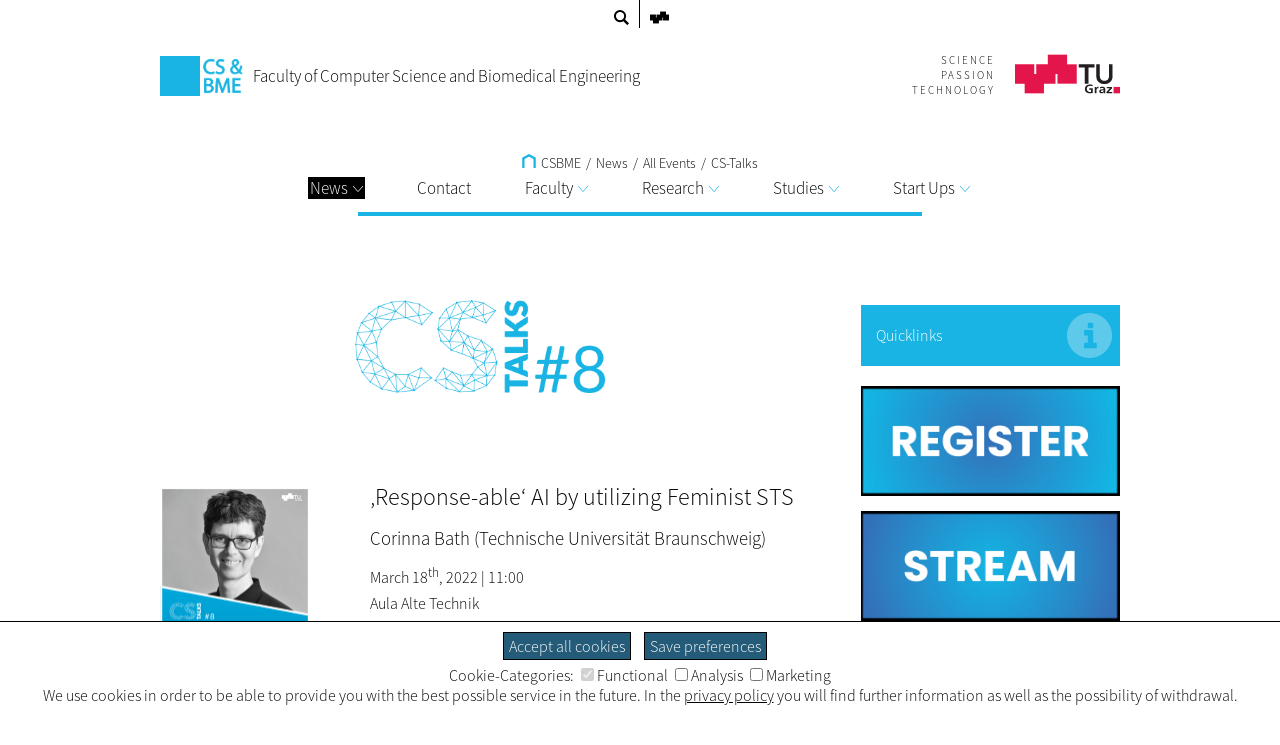

--- FILE ---
content_type: text/html; charset=utf-8
request_url: https://www.tugraz.at/fakultaeten/csbme/news/events/cs-talks/cs-talks-8-corinna-bath
body_size: 11175
content:
<!DOCTYPE html>
<html lang="en">
<head>

<meta charset="utf-8">
<!-- 
	This website is powered by TYPO3 - inspiring people to share!
	TYPO3 is a free open source Content Management Framework initially created by Kasper Skaarhoj and licensed under GNU/GPL.
	TYPO3 is copyright 1998-2026 of Kasper Skaarhoj. Extensions are copyright of their respective owners.
	Information and contribution at https://typo3.org/
-->


<link rel="shortcut icon" href="/typo3conf/ext/tugraztemplateexternal/Resources/Public/Icons/favicon.ico" type="image/vnd.microsoft.icon">

<meta name="generator" content="TYPO3 CMS" />
<meta name="description" content="This is the page 'CS Talks #8 | Corinna Bath' of the website 'Faculty of Computer Science and Biomedical Engineering'." />
<meta name="twitter:card" content="summary" />


<link rel="stylesheet" type="text/css" href="/typo3conf/ext/tugraztemplateexternal/Resources/Public/Css/External/tug_research.css?1733320636" media="all">
<link rel="stylesheet" type="text/css" href="/typo3conf/ext/tugraz/Resources/Public/Css/cookie_consent.css?1693213460" media="all">
<link rel="stylesheet" type="text/css" href="/typo3conf/ext/tugraztemplateexternal/Resources/Public/Css/ext.css?1759323502" media="all">
<link rel="stylesheet" type="text/css" href="/typo3conf/ext/tugraztemplateexternal/Resources/Public/Css/External/default.css?1724921467" media="all">
<link rel="stylesheet" type="text/css" href="/typo3conf/ext/tugraztemplateexternal/Resources/Public/Css/form.css?1768471502" media="all">
<link rel="stylesheet" type="text/css" href="/typo3conf/ext/tugraztemplateexternal/Resources/Public/Css/Font/ssp-light.css?1693213432" media="all">
<link rel="stylesheet" type="text/css" href="/typo3conf/ext/tugraztemplateexternal/Resources/Public/Css/Font/ssp-extralight.css?1693213432" media="all">
<link rel="stylesheet" type="text/css" href="/typo3conf/ext/tugraztemplateexternal/Resources/Public/Css/Font/ssp-semibold.css?1693213432" media="all">
<link rel="stylesheet" type="text/css" href="/typo3conf/ext/tugraztemplateexternal/Resources/Public/Css/print.css?1710159911" media="print" title="Print CSS">
<link rel="stylesheet" type="text/css" href="/typo3conf/ext/tugraz/Resources/Public/Css/baguetteBox.css?1693213460" media="all">
<link rel="stylesheet" type="text/css" href="/typo3conf/ext/tugraz/Resources/Public/Css/form.css?1693213460" media="all">
<link rel="stylesheet" type="text/css" href="/typo3conf/ext/tugraz/Resources/Public/Css/darksiteOverlay.css?1720086073" media="all">
<link rel="stylesheet" type="text/css" href="/typo3conf/ext/tugraztemplateexternal/Resources/Public/Css/ext-resp.css?1696857271" media="all">
<link rel="stylesheet" type="text/css" href="/typo3conf/ext/tu_news/Resources/Public/News/Css/style.css?1734532752" media="all">
<link rel="stylesheet" type="text/css" href="/typo3conf/ext/tu_event/Resources/Public/Css/CalLegacy.css?1713433509" media="all">
<link rel="stylesheet" type="text/css" href="/typo3conf/ext/tugraz_faq/Resources/Public/Css/style.css?1759753057" media="all">






<meta http-equiv="X-UA-Compatible" content="IE=edge"><meta name="viewport" content="width=device-width, initial-scale=1.0"><meta name="theme-color" content="#19b4e3"><title>CSBME - CS Talks #8 | Corinna Bath</title><style>:root {--sitecolor: #19b4e3; --textcolor: #FFFFFF; --tug-site-opacity: 0.3;}</style><script>var additionalTrackerId = 114</script>
<link rel="canonical" href="https://www.tugraz.at/fakultaeten/csbme/news/events/cs-talks/cs-talks-8-corinna-bath"/>

<!-- This site is optimized with the Yoast SEO for TYPO3 plugin - https://yoast.com/typo3-extensions-seo/ -->
<script type="application/ld+json">[{"@context":"https:\/\/www.schema.org","@type":"BreadcrumbList","itemListElement":[{"@type":"ListItem","position":1,"item":{"@id":"https:\/\/www.tugraz.at\/","name":"TU Graz"}},{"@type":"ListItem","position":2,"item":{"@id":"https:\/\/www.tugraz.at\/fakultaeten","name":"Fakult\u00e4ten"}},{"@type":"ListItem","position":3,"item":{"@id":"https:\/\/www.tugraz.at\/fakultaeten\/csbme","name":"CSBME"}},{"@type":"ListItem","position":4,"item":{"@id":"https:\/\/www.tugraz.at\/fakultaeten\/csbme\/news","name":"News"}},{"@type":"ListItem","position":5,"item":{"@id":"https:\/\/www.tugraz.at\/fakultaeten\/csbme\/news\/events","name":"All Events"}},{"@type":"ListItem","position":6,"item":{"@id":"https:\/\/www.tugraz.at\/fakultaeten\/csbme\/news\/events\/cs-talks","name":"CS-Talks"}},{"@type":"ListItem","position":7,"item":{"@id":"https:\/\/www.tugraz.at\/fakultaeten\/csbme\/news\/events\/cs-talks\/cs-talks-8-corinna-bath","name":"CS Talks #8 | Corinna Bath"}}]}]</script>
</head>
<body>


<div id="ext-all">
<div id="ext-topmenu">
    <div id="ext-topmenu-left">
    <span class="ext-topmenu-search-image"><a href="https://www.tugraz.at/suche/?tx_tu4usearch_tu4usearch[site]=www.tugraz.at/fakultaeten/csbme&tx_tu4usearch_tu4usearch[siteName]=CSBME&tx_tu4usearch_tu4usearch[filter]=siteSearch"><svg class="ext-topmenu-search-icon" xmlns:rdf="http://www.w3.org/1999/02/22-rdf-syntax-ns#" xmlns="http://www.w3.org/2000/svg" xmlns:cc="http://creativecommons.org/ns#" xmlns:dc="http://purl.org/dc/elements/1.1/" xml:space="preserve" height="23.5" width="23.5" version="1.1" y="0px" x="0px" viewBox="0 0 23.494875 23.495001"><g transform="translate(-12.3 -12.2)"><g><path d="m35.6 32.8-5.88-5.88c0.956-1.48 1.52-3.24 1.52-5.13 0-5.24-4.26-9.49-9.5-9.49s-9.49 4.26-9.49 9.49c0 5.24 4.26 9.5 9.49 9.5 1.89 0 3.65-0.562 5.13-1.52l5.88 5.88c0.195 0.196 0.518 0.196 0.712 0l2.13-2.13c0.196-0.195 0.196-0.515-0.001-0.711zm-20.3-11.1c0-3.57 2.91-6.48 6.48-6.48s6.48 2.91 6.48 6.48-2.9 6.48-6.48 6.48c-3.57 0.001-6.48-2.91-6.48-6.48z"/></g></g></svg></a></span>
    </div>
    <div id="ext-topmenu-right">
        <span id="ext-topmenu-templogo"><a href="https://www.tugraz.at" target="_blank"><svg id="ext-topmenu-tulogosolo-icon" xmlns:dc="http://purl.org/dc/elements/1.1/" xmlns:cc="http://creativecommons.org/ns#" xmlns:rdf="http://www.w3.org/1999/02/22-rdf-syntax-ns#" xmlns:svg="http://www.w3.org/2000/svg" xmlns="http://www.w3.org/2000/svg" id="svg4174" version="1.1" xml:space="preserve" width="82.981377" height="51.865749" viewBox="0 0 82.981379 51.865749"><metadata id="metadata4180"><rdf:RDF><cc:Work rdf:about=""><dc:format>image/svg+xml</dc:format><dc:type rdf:resource="http://purl.org/dc/dcmitype/StillImage"/><dc:title/></cc:Work></rdf:RDF></metadata><defs id="defs4178"/><g id="g4182" transform="matrix(1.25,0,0,-1.25,0,51.86575)"><g id="g4184" transform="scale(0.1,0.1)"><path d="m 0,103.73 207.449,0 0,207.465 L 0,311.195 0,103.73 Z" style="fill:#ed1952;fill-opacity:1;fill-rule:nonzero;stroke:none" id="path4186"/><path d="m 228.191,103.73 207.461,0 0,207.465 -207.461,0 0,-207.465 z" style="fill:#ed1952;fill-opacity:1;fill-rule:nonzero;stroke:none" id="path4188"/><path d="m 456.406,103.73 207.445,0 0,207.465 -207.445,0 0,-207.465 z" style="fill:#ed1952;fill-opacity:1;fill-rule:nonzero;stroke:none" id="path4190"/><path d="m 103.719,0 207.473,0 0,207.465 -207.473,0 0,-207.465 z" style="fill:#ed1952;fill-opacity:1;fill-rule:nonzero;stroke:none" id="path4192"/><path d="m 352.676,207.465 207.441,0 0,207.461 -207.441,0 0,-207.461 z" style="fill:#ed1952;fill-opacity:1;fill-rule:nonzero;stroke:none" id="path4194"/></g></g></svg></a></span>
    </div>
</div>

<div id="ext-header">
    <div id="ext-header-title">
        <a href="/fakultaeten/csbme/home"><div id="ext-header-title-logo"><img src="/typo3conf/ext/tugraztemplateexternal/Resources/Public/Images/Logos/csbme.png" width="83px"   alt="Logo: Faculty of Computer Science and Biomedical Engineering"  ></div><div id="ext-header-title-text">Faculty of Computer Science and Biomedical Engineering</div></a>
    </div>
    <div id="ext-header-blank"></div>
    <div id="ext-header-logo-right-two">
        
    </div>
    <div id="ext-header-logo-right-three">
        
    </div>
    <div id="ext-header-logo-right">
        <a href="https://www.tugraz.at"><div class="ext-all-svg-back"><div id="ext-header-tulogo-claim"><div class="ext-header-tulogo-claim-single">SCIENCE</div><div class="ext-header-tulogo-claim-single">PASSION</div><div class="ext-header-tulogo-claim-single">TECHNOLOGY</div></div><div id="ext-header-tulogo-imgwrap"><svg role="img" aria-label="TUGraz Logo" id="ext-header-tulogo-img" xmlns:rdf="http://www.w3.org/1999/02/22-rdf-syntax-ns#" xmlns="http://www.w3.org/2000/svg" xmlns:cc="http://creativecommons.org/ns#" xmlns:dc="http://purl.org/dc/elements/1.1/" xml:space="preserve" height="51.862" width="141.1" version="1.1" viewBox="0 0 141.10001 51.862499"><title>TUGraz Logo</title><desc>Logo of the TUGraz</desc><g transform="matrix(1.25 0 0 -1.25 0 51.862)"><g transform="scale(.1)"><path style="fill:#e4154b" d="m0 103.73h207.45v207.46l-207.45 0.01v-207.47z"/><path style="fill:#e4154b" d="m228.19 103.73h207.46v207.46h-207.46v-207.46z"/><path style="fill:#e4154b" d="m456.41 103.73h207.44v207.46h-207.44v-207.46z"/><path style="fill:#e4154b" d="m103.72 0h207.47v207.46h-207.47v-207.46z"/><path style="fill:#e4154b" d="m352.68 207.46h207.44v207.46h-207.44v-207.46z"/><path style="fill:#231f20" d="m751.04 277.91h-66.426v33.195h171.19v-33.195h-66.407v-173.73h-38.359v173.73"/><path style="fill:#231f20" d="m1048.3 180.22c0-12.461-2.25-23.711-6.72-33.75-4.5-10.039-10.61-18.555-18.36-25.567-7.76-7.031-16.9-12.421-27.503-16.21-10.605-3.809-22.109-5.7036-34.551-5.7036-12.422 0-23.945 1.8946-34.551 5.7036-10.605 3.789-19.824 9.179-27.656 16.21-7.851 7.012-13.984 15.528-18.34 25.567-4.394 10.039-6.582 21.289-6.582 33.75v130.89h38.379v-129.59c0-5.039 0.801-10.351 2.442-15.898 1.64-5.547 4.336-10.664 8.125-15.332s8.789-8.516 15.039-11.523c6.211-3.008 13.926-4.512 23.144-4.512 9.199 0 16.914 1.504 23.145 4.512 6.23 3.007 11.25 6.855 15.039 11.523 3.77 4.668 6.48 9.785 8.12 15.332 1.63 5.547 2.45 10.859 2.45 15.898v129.59h38.38v-130.89"/><path style="fill:#231f20" d="m832.56 75.664c-7.597 3.2812-17.46 4.8632-25.332 4.8632-22.929 0-35.605-14.434-35.605-33.184 0-18.613 12.383-32.637 33.34-32.637 5.351 0 9.59 0.5274 12.969 1.3086v23.867h-20.84v14.414h39.687v-49.297c-10.41-2.6172-21.25-4.707-31.816-4.707-31.797 0-53.906 14.805-53.906 45.742 0 31.348 20.566 48.906 53.906 48.906 11.406 0 20.41-1.4453 28.867-3.8086l-1.27-15.469"/><path style="fill:#231f20" d="m856.2 69.375h16.758v-15.332h0.293c0.84 6.289 8.574 16.914 19.824 16.914 1.836 0 3.828 0 5.782-0.5273v-17.715c-1.68 0.918-5.059 1.4454-8.457 1.4454-15.333 0-15.333-17.832-15.333-27.52v-24.785h-18.867v67.52"/><path style="fill:#231f20" d="m913.75 65.84c7.324 3.1446 17.187 5.1172 25.215 5.1172 22.09 0 31.23-8.5351 31.23-28.457v-8.6523c0-6.8165 0.156-11.934 0.293-16.914 0.137-5.1172 0.41-9.8242 0.84-15.078h-16.602c-0.703 3.5352-0.703 8.0078-0.839 10.098h-0.293c-4.36-7.4618-13.81-11.661-22.38-11.661-12.793 0-25.332 7.207-25.332 20.059 0 10.078 5.195 15.976 12.383 19.258 7.187 3.2812 16.464 3.9453 24.355 3.9453h10.41c0 10.879-5.195 14.551-16.328 14.551-8.008 0-16.035-2.8907-22.363-7.3438l-0.586 15.078zm22.11-52.715c5.782 0 10.274 2.3633 13.223 6.0352 3.105 3.8086 3.945 8.6523 3.945 13.906h-8.164c-8.437 0-20.957-1.3086-20.957-11.68 0-5.7617 5.195-8.2617 11.953-8.2617"/><path style="fill:#231f20" d="m985.69 69.375h57.422v-14.414l-36.04-39.473h37.31v-13.633h-60.235v14.297l36.715 39.59h-35.172v13.633"/><path style="fill:#e4154b" d="m1059.6 0h69.102v69.121h-69.102v-69.121z"/></g></g></svg></div></div></a>
    </div>
</div>


        <div id="ext-menu">
            <div id="ext-menu-breadcrumb">
                <a href="/fakultaeten/csbme/home"><svg shape-rendering="geometricPrecision" class="ext-menu-breadcrumb-home-icon" xmlns:rdf="http://www.w3.org/1999/02/22-rdf-syntax-ns#" xmlns="http://www.w3.org/2000/svg" xmlns:cc="http://creativecommons.org/ns#" xmlns:dc="http://purl.org/dc/elements/1.1/" version="1.1" xml:space="preserve" height="36.997" width="35.969" enable-background="new 0 0 595.28 841.89" y="0px" x="0px" viewBox="0 0 35.969 36.997451"><polyline style="stroke:#000;stroke-linecap:square;stroke-width:6;fill:none" points="282.72 437.28 282.72 414.77 297.71 406.69 312.69 414.77 312.69 437.28" transform="translate(-279.72 -403.28)"/></svg>&#32CSBME</a><span class="ext-menu-breadcrumb-spacer">/</span>News<span class="ext-menu-breadcrumb-spacer">/</span><a href="/fakultaeten/csbme/news/events">All Events</a><span class="ext-menu-breadcrumb-spacer">/</span><a href="/fakultaeten/csbme/news/events/cs-talks">CS-Talks</a>
            </div>
            <div id="ext-menu-dropdown">
                <div class="ext-menu-dropdown-responsive-opener"><svg shape-rendering="optimizeQuality" id="int-menu-q-drawer-icon" xmlns:rdf="http://www.w3.org/1999/02/22-rdf-syntax-ns#" xmlns="http://www.w3.org/2000/svg" xmlns:cc="http://creativecommons.org/ns#" xmlns:dc="http://purl.org/dc/elements/1.1/" height="20" shape-rendering="crispEdges" width="24.103" version="1.1" viewBox="0 0 24.103479 20">
<g transform="translate(0 -1032.4)">
<path style="stroke:#000;stroke-linecap:round;stroke-width:2;fill:none" d="m2.0142 1034.4h20.972"/>
<path style="stroke:#000;stroke-linecap:round;stroke-width:2;fill:none" d="m2.0142 1042.4h20.972"/>
<path style="stroke:#000;stroke-linecap:round;stroke-width:2;fill:none" d="m2.0142 1050.4h20.972"/>
</g>
</svg>Menü</div>
                <div id="ext-menu-dropdown-items" class="ext-menu-dropdown-items"><div class="ext-menu-dropdown-lw"><div class="ext-menu-dropdown-l1 ext-menu-act"><a href="/fakultaeten/csbme/news">News<svg class="ext-menu-dropdown-arrow-icon" xmlns:rdf="http://www.w3.org/1999/02/22-rdf-syntax-ns#" xmlns="http://www.w3.org/2000/svg" xmlns:cc="http://creativecommons.org/ns#" xmlns:dc="http://purl.org/dc/elements/1.1/" shape-rendering="optimizeQuality" class="int-menu-q-open-icon" height="5.2753mm" width="8.7548mm" version="1.1" viewBox="0 0 31.02118 18.692033">
<g style="stroke-width:2.25" transform="translate(-164.49 -416.85)">
<path style="stroke-linejoin:round;stroke:#aaaaaa;stroke-linecap:round;stroke-width:2.5;fill:none" d="m165.63 417.99 14.375 16.43 14.375-16.43"/>
</g>
</svg></a></div><div class="ext-menu-dropdown-l2"><div class="ext-menu-dropdown-l2-item"><a href="/fakultaeten/csbme/news/events">All Events</a><div class="ext-menu-dropdown-l3"><div class="ext-menu-dropdown-l3-item"><a href="/fakultaeten/csbme/news/events/bmetalks">BME-Talks</a></div><div class="ext-menu-dropdown-l3-item-rightmost"><a href="/fakultaeten/csbme/news/events/tag-der-offenen-tuer">Tag der offenen Tür</a></div><br><div class="ext-menu-dropdown-l3-item"><a href="/fakultaeten/csbme/news/events/faculty-day">Faculty Day</a></div><div class="ext-menu-dropdown-l3-item-rightmost"><a href="/fakultaeten/csbme/news/events/cs-talks">CS-Talks</a></div><br><div class="ext-menu-dropdown-l3-item"><a href="/fakultaeten/csbme/news/events/habiltalks">HabilTalks</a></div><div class="ext-menu-dropdown-l3-item-rightmost"><a href="/fakultaeten/csbme/news/events/academic-ceremonies">Academic Ceremonies</a></div><br></div></div><div class="ext-menu-dropdown-l2-item"><a href="/fakultaeten/csbme/news/faculty-news">Faculty News</a><div class="ext-menu-dropdown-l3"><div class="ext-menu-dropdown-l3-item"><a href="/fakultaeten/csbme/news/faculty-news/newsletter">Newsletter</a></div></div></div><div class="ext-menu-dropdown-l2-item"><a href="/fakultaeten/csbme/news/doctoral-examinations">Doctoral Examinations</a></div><div class="ext-menu-dropdown-l2-item-last"><a href="/fakultaeten/csbme/news/jobs-grants-calls">Jobs, Grants, Calls</a><div class="ext-menu-dropdown-l3"><div class="ext-menu-dropdown-l3-item"><a href="/fakultaeten/csbme/news/jobs-grants-calls/university-professor-of-bioinformatics">University Professor of Bioinformatics</a></div><div class="ext-menu-dropdown-l3-item-rightmost"><a href="/fakultaeten/csbme/news/jobs-grants-calls/professor-in-sts-in-cs">University Professor of Science, Technology and Society in Computer Science (m/f/d)</a></div><br></div></div><div class="ext-menu-dropdown-close"><div class="ext-all-svg-back"><svg class="ext-menu-dropdown-close-icon" xmlns:dc="http://purl.org/dc/elements/1.1/" xmlns:cc="http://creativecommons.org/ns#" xmlns:rdf="http://www.w3.org/1999/02/22-rdf-syntax-ns#" xmlns:svg="http://www.w3.org/2000/svg" xmlns="http://www.w3.org/2000/svg" xmlns:xlink="http://www.w3.org/1999/xlink" xml:space="preserve" enable-background="new 0 0 595.28 841.89" viewBox="0 0 30.49922 30.499221" height="30.499222" width="30.499222" y="0px" x="0px" id="Ebene_1" version="1.1"><metadata id="metadata4315"><rdf:RDF><cc:Work rdf:about=""><dc:format>image/svg+xml</dc:format><dc:type rdf:resource="http://purl.org/dc/dcmitype/StillImage"/><dc:title/></cc:Work></rdf:RDF></metadata><defs id="defs4313"/><g style="stroke:#000000;stroke-opacity:1" transform="translate(-283,-406.5)" id="g4299"><defs id="defs4301"><rect height="30.5" width="30.5" y="406.5" x="283" id="SVGID_1_"/></defs><clipPath id="SVGID_2_"><use height="100%" width="100%" y="0" x="0" style="overflow:visible" id="use4305" overflow="visible" xlink:href="#SVGID_1_"/></clipPath><line style="fill:none;stroke:#000000;stroke-width:2.0539999;stroke-opacity:1" id="line4307" y2="407.21899" x2="312.77301" y1="436.26599" x1="283.72699" clip-path="url(#SVGID_2_)"/><line style="fill:none;stroke:#000000;stroke-width:2.0539999;stroke-opacity:1" id="line4309" y2="407.22699" x2="283.71899" y1="436.27301" x1="312.76599" clip-path="url(#SVGID_2_)"/></g></svg></div></div></div></div><div class="ext-menu-dropdown-spacer"></div><div class="ext-menu-dropdown-lw"><div class="ext-menu-dropdown-l1"><a href="/fakultaeten/csbme/contact">Contact</a></div></div><div class="ext-menu-dropdown-spacer"></div><div class="ext-menu-dropdown-lw"><div class="ext-menu-dropdown-l1"><a href="/fakultaeten/csbme/faculty">Faculty<svg class="ext-menu-dropdown-arrow-icon" xmlns:rdf="http://www.w3.org/1999/02/22-rdf-syntax-ns#" xmlns="http://www.w3.org/2000/svg" xmlns:cc="http://creativecommons.org/ns#" xmlns:dc="http://purl.org/dc/elements/1.1/" shape-rendering="optimizeQuality" class="int-menu-q-open-icon" height="5.2753mm" width="8.7548mm" version="1.1" viewBox="0 0 31.02118 18.692033">
<g style="stroke-width:2.25" transform="translate(-164.49 -416.85)">
<path style="stroke-linejoin:round;stroke:#aaaaaa;stroke-linecap:round;stroke-width:2.5;fill:none" d="m165.63 417.99 14.375 16.43 14.375-16.43"/>
</g>
</svg></a></div><div class="ext-menu-dropdown-l2"><div class="ext-menu-dropdown-l2-item"><a href="/fakultaeten/csbme/faculty/about-csbme">About CSBME</a></div><div class="ext-menu-dropdown-l2-item"><a href="/fakultaeten/faculty-of-computer-science-and-biomedical-engineering/faculty/institutes">Institutes</a></div><div class="ext-menu-dropdown-l2-item"><a href="/fakultaeten/faculty-of-computer-science-and-biomedical-engineering/faculty/team/deans">Team</a><div class="ext-menu-dropdown-l3"><div class="ext-menu-dropdown-l3-item"><a href="/fakultaeten/faculty-of-computer-science-and-biomedical-engineering/faculty/team/deans">Deans</a></div><div class="ext-menu-dropdown-l3-item-rightmost"><a href="/fakultaeten/faculty-of-computer-science-and-biomedical-engineering/faculty/team/deans-office">Dean's Office</a></div><br><div class="ext-menu-dropdown-l3-item"><a href="/fakultaeten/faculty-of-computer-science-and-biomedical-engineering/faculty/team/faculty">Faculty</a></div></div></div><div class="ext-menu-dropdown-l2-item-last"><a href="/fakultaeten/faculty-of-computer-science-and-biomedical-engineering/faculty/cooperating-partners">Cooperating Partners</a></div><div class="ext-menu-dropdown-close"><div class="ext-all-svg-back"><svg class="ext-menu-dropdown-close-icon" xmlns:dc="http://purl.org/dc/elements/1.1/" xmlns:cc="http://creativecommons.org/ns#" xmlns:rdf="http://www.w3.org/1999/02/22-rdf-syntax-ns#" xmlns:svg="http://www.w3.org/2000/svg" xmlns="http://www.w3.org/2000/svg" xmlns:xlink="http://www.w3.org/1999/xlink" xml:space="preserve" enable-background="new 0 0 595.28 841.89" viewBox="0 0 30.49922 30.499221" height="30.499222" width="30.499222" y="0px" x="0px" id="Ebene_1" version="1.1"><metadata id="metadata4315"><rdf:RDF><cc:Work rdf:about=""><dc:format>image/svg+xml</dc:format><dc:type rdf:resource="http://purl.org/dc/dcmitype/StillImage"/><dc:title/></cc:Work></rdf:RDF></metadata><defs id="defs4313"/><g style="stroke:#000000;stroke-opacity:1" transform="translate(-283,-406.5)" id="g4299"><defs id="defs4301"><rect height="30.5" width="30.5" y="406.5" x="283" id="SVGID_1_"/></defs><clipPath id="SVGID_2_"><use height="100%" width="100%" y="0" x="0" style="overflow:visible" id="use4305" overflow="visible" xlink:href="#SVGID_1_"/></clipPath><line style="fill:none;stroke:#000000;stroke-width:2.0539999;stroke-opacity:1" id="line4307" y2="407.21899" x2="312.77301" y1="436.26599" x1="283.72699" clip-path="url(#SVGID_2_)"/><line style="fill:none;stroke:#000000;stroke-width:2.0539999;stroke-opacity:1" id="line4309" y2="407.22699" x2="283.71899" y1="436.27301" x1="312.76599" clip-path="url(#SVGID_2_)"/></g></svg></div></div></div></div><div class="ext-menu-dropdown-spacer"></div><div class="ext-menu-dropdown-lw"><div class="ext-menu-dropdown-l1"><a href="/fakultaeten/csbme/research">Research<svg class="ext-menu-dropdown-arrow-icon" xmlns:rdf="http://www.w3.org/1999/02/22-rdf-syntax-ns#" xmlns="http://www.w3.org/2000/svg" xmlns:cc="http://creativecommons.org/ns#" xmlns:dc="http://purl.org/dc/elements/1.1/" shape-rendering="optimizeQuality" class="int-menu-q-open-icon" height="5.2753mm" width="8.7548mm" version="1.1" viewBox="0 0 31.02118 18.692033">
<g style="stroke-width:2.25" transform="translate(-164.49 -416.85)">
<path style="stroke-linejoin:round;stroke:#aaaaaa;stroke-linecap:round;stroke-width:2.5;fill:none" d="m165.63 417.99 14.375 16.43 14.375-16.43"/>
</g>
</svg></a></div><div class="ext-menu-dropdown-l2"><div class="ext-menu-dropdown-l2-item"><a href="/fakultaeten/faculty-of-computer-science-and-biomedical-engineering/research/research-areas">Research Areas</a><div class="ext-menu-dropdown-l3"><div class="ext-menu-dropdown-l3-item"><a href="/fakultaeten/csbme/research/research-areas/artificial-intelligence">Artificial Intelligence</a></div><div class="ext-menu-dropdown-l3-item-rightmost"><a href="/fakultaeten/faculty-of-computer-science-and-biomedical-engineering/research/research-areas/biomedical-engineering">Biomedical Engineering</a></div><br><div class="ext-menu-dropdown-l3-item"><a href="/fakultaeten/csbme/research/research-areas/security-and-safety">Security and Safety</a></div><div class="ext-menu-dropdown-l3-item-rightmost"><a href="/fakultaeten/faculty-of-computer-science-and-biomedical-engineering/research/research-areas/visual-computing">Visual Computing</a></div><br></div></div><div class="ext-menu-dropdown-l2-item-last"><a href="/fakultaeten/csbme/research/fields-of-expertise">Fields of Expertise</a></div><div class="ext-menu-dropdown-close"><div class="ext-all-svg-back"><svg class="ext-menu-dropdown-close-icon" xmlns:dc="http://purl.org/dc/elements/1.1/" xmlns:cc="http://creativecommons.org/ns#" xmlns:rdf="http://www.w3.org/1999/02/22-rdf-syntax-ns#" xmlns:svg="http://www.w3.org/2000/svg" xmlns="http://www.w3.org/2000/svg" xmlns:xlink="http://www.w3.org/1999/xlink" xml:space="preserve" enable-background="new 0 0 595.28 841.89" viewBox="0 0 30.49922 30.499221" height="30.499222" width="30.499222" y="0px" x="0px" id="Ebene_1" version="1.1"><metadata id="metadata4315"><rdf:RDF><cc:Work rdf:about=""><dc:format>image/svg+xml</dc:format><dc:type rdf:resource="http://purl.org/dc/dcmitype/StillImage"/><dc:title/></cc:Work></rdf:RDF></metadata><defs id="defs4313"/><g style="stroke:#000000;stroke-opacity:1" transform="translate(-283,-406.5)" id="g4299"><defs id="defs4301"><rect height="30.5" width="30.5" y="406.5" x="283" id="SVGID_1_"/></defs><clipPath id="SVGID_2_"><use height="100%" width="100%" y="0" x="0" style="overflow:visible" id="use4305" overflow="visible" xlink:href="#SVGID_1_"/></clipPath><line style="fill:none;stroke:#000000;stroke-width:2.0539999;stroke-opacity:1" id="line4307" y2="407.21899" x2="312.77301" y1="436.26599" x1="283.72699" clip-path="url(#SVGID_2_)"/><line style="fill:none;stroke:#000000;stroke-width:2.0539999;stroke-opacity:1" id="line4309" y2="407.22699" x2="283.71899" y1="436.27301" x1="312.76599" clip-path="url(#SVGID_2_)"/></g></svg></div></div></div></div><div class="ext-menu-dropdown-spacer"></div><div class="ext-menu-dropdown-lw"><div class="ext-menu-dropdown-l1"><a href="/fakultaeten/csbme/studies">Studies<svg class="ext-menu-dropdown-arrow-icon" xmlns:rdf="http://www.w3.org/1999/02/22-rdf-syntax-ns#" xmlns="http://www.w3.org/2000/svg" xmlns:cc="http://creativecommons.org/ns#" xmlns:dc="http://purl.org/dc/elements/1.1/" shape-rendering="optimizeQuality" class="int-menu-q-open-icon" height="5.2753mm" width="8.7548mm" version="1.1" viewBox="0 0 31.02118 18.692033">
<g style="stroke-width:2.25" transform="translate(-164.49 -416.85)">
<path style="stroke-linejoin:round;stroke:#aaaaaa;stroke-linecap:round;stroke-width:2.5;fill:none" d="m165.63 417.99 14.375 16.43 14.375-16.43"/>
</g>
</svg></a></div><div class="ext-menu-dropdown-l2"><div class="ext-menu-dropdown-l2-item"><a href="/fakultaeten/csbme/studies/biomedical-engineering">Biomedical Engineering</a><div class="ext-menu-dropdown-l3"><div class="ext-menu-dropdown-l3-item"><a href="/fakultaeten/csbme/studies/biomedical-engineering/bachelors-programme">Bachelor's Programme</a></div><div class="ext-menu-dropdown-l3-item-rightmost"><a href="/fakultaeten/csbme/studies/biomedical-engineering/masters-programme">Master's Programme</a></div><br><div class="ext-menu-dropdown-l3-item"><a href="/fakultaeten/csbme/studies/biomedical-engineering/doctorate-phd">Doctorate / PhD</a></div><div class="ext-menu-dropdown-l3-item-rightmost"><a href="/fakultaeten/csbme/studies/biomedical-engineering/bme-openlab">BME OpenLab</a></div><br></div></div><div class="ext-menu-dropdown-l2-item"><a href="/fakultaeten/csbme/studies/computer-science">Computer Science (CS, SEM, ICE, CSS, AIE)</a><div class="ext-menu-dropdown-l3"><div class="ext-menu-dropdown-l3-item"><a href="/fakultaeten/csbme/studies/computer-science/bachelors-programmes">Bachelor's Programmes</a></div><div class="ext-menu-dropdown-l3-item-rightmost"><a href="/fakultaeten/csbme/studies/computer-science/masters-programmes">Master's Programmes</a></div><br><div class="ext-menu-dropdown-l3-item"><a href="/fakultaeten/csbme/studies/computer-science/doctorate-phd">Doctorate / PhD</a></div><div class="ext-menu-dropdown-l3-item-rightmost"><a href="/fakultaeten/csbme/studies/computer-science/double-degree-lublijana">Double Degree Lublijana</a></div><br><div class="ext-menu-dropdown-l3-item"><a href="/fakultaeten/csbme/studies/computer-science/extension-programme-aie">Extension Programme AIE</a></div><div class="ext-menu-dropdown-l3-item-rightmost"><a href="https://www.tugraz.at/studium/studienangebot/lehramtsstudium/unterrichtsfach-informatik-und-digitale-bildung" target="_blank">Teacher Education Programme</a></div><br></div></div><div class="ext-menu-dropdown-l2-item"><a href="/fakultaeten/csbme/studies/faq-frequently-asked-questions">FAQ - Frequently Asked Questions</a></div><div class="ext-menu-dropdown-l2-item">Funds & Grants<div class="ext-menu-dropdown-l3"><div class="ext-menu-dropdown-l3-item"><a href="/fakultaeten/csbme/studies/funds-grants/deans-list">Dean's List</a></div></div></div><div class="ext-menu-dropdown-l2-item"><a href="/fakultaeten/csbme/studies/prospective-students-and-children">Prospective students and children</a></div><div class="ext-menu-dropdown-l2-item"><a href="/fakultaeten/csbme/studies/international-students">International</a></div><div class="ext-menu-dropdown-l2-item-last"><a href="/fakultaeten/csbme/studies/code-of-ethics">Code of Ethics</a></div><div class="ext-menu-dropdown-close"><div class="ext-all-svg-back"><svg class="ext-menu-dropdown-close-icon" xmlns:dc="http://purl.org/dc/elements/1.1/" xmlns:cc="http://creativecommons.org/ns#" xmlns:rdf="http://www.w3.org/1999/02/22-rdf-syntax-ns#" xmlns:svg="http://www.w3.org/2000/svg" xmlns="http://www.w3.org/2000/svg" xmlns:xlink="http://www.w3.org/1999/xlink" xml:space="preserve" enable-background="new 0 0 595.28 841.89" viewBox="0 0 30.49922 30.499221" height="30.499222" width="30.499222" y="0px" x="0px" id="Ebene_1" version="1.1"><metadata id="metadata4315"><rdf:RDF><cc:Work rdf:about=""><dc:format>image/svg+xml</dc:format><dc:type rdf:resource="http://purl.org/dc/dcmitype/StillImage"/><dc:title/></cc:Work></rdf:RDF></metadata><defs id="defs4313"/><g style="stroke:#000000;stroke-opacity:1" transform="translate(-283,-406.5)" id="g4299"><defs id="defs4301"><rect height="30.5" width="30.5" y="406.5" x="283" id="SVGID_1_"/></defs><clipPath id="SVGID_2_"><use height="100%" width="100%" y="0" x="0" style="overflow:visible" id="use4305" overflow="visible" xlink:href="#SVGID_1_"/></clipPath><line style="fill:none;stroke:#000000;stroke-width:2.0539999;stroke-opacity:1" id="line4307" y2="407.21899" x2="312.77301" y1="436.26599" x1="283.72699" clip-path="url(#SVGID_2_)"/><line style="fill:none;stroke:#000000;stroke-width:2.0539999;stroke-opacity:1" id="line4309" y2="407.22699" x2="283.71899" y1="436.27301" x1="312.76599" clip-path="url(#SVGID_2_)"/></g></svg></div></div></div></div><div class="ext-menu-dropdown-spacer"></div><div class="ext-menu-dropdown-lw-rightmost"><div class="ext-menu-dropdown-l1"><a href="/fakultaeten/csbme/start-ups">Start Ups<svg class="ext-menu-dropdown-arrow-icon" xmlns:rdf="http://www.w3.org/1999/02/22-rdf-syntax-ns#" xmlns="http://www.w3.org/2000/svg" xmlns:cc="http://creativecommons.org/ns#" xmlns:dc="http://purl.org/dc/elements/1.1/" shape-rendering="optimizeQuality" class="int-menu-q-open-icon" height="5.2753mm" width="8.7548mm" version="1.1" viewBox="0 0 31.02118 18.692033">
<g style="stroke-width:2.25" transform="translate(-164.49 -416.85)">
<path style="stroke-linejoin:round;stroke:#aaaaaa;stroke-linecap:round;stroke-width:2.5;fill:none" d="m165.63 417.99 14.375 16.43 14.375-16.43"/>
</g>
</svg></a></div><div class="ext-menu-dropdown-l2"><div class="ext-menu-dropdown-l2-item"><a href="/fakultaeten/csbme/start-ups/invenium">Invenium</a><div class="ext-menu-dropdown-l3"><div class="ext-menu-dropdown-l3-item">Our Moving Story</div><div class="ext-menu-dropdown-l3-item-rightmost">Methods and USP´s</div><br></div></div><div class="ext-menu-dropdown-l2-item"><a href="/fakultaeten/csbme/start-ups/incubedit">incubedIT</a><div class="ext-menu-dropdown-l3"><div class="ext-menu-dropdown-l3-item">Journey</div><div class="ext-menu-dropdown-l3-item-rightmost">Team</div><br></div></div><div class="ext-menu-dropdown-l2-item"><a href="/fakultaeten/csbme/start-ups/reactive-reality">Reactive Reality</a><div class="ext-menu-dropdown-l3"><div class="ext-menu-dropdown-l3-item">About</div><div class="ext-menu-dropdown-l3-item-rightmost">Stories & Future</div><br></div></div><div class="ext-menu-dropdown-l2-item-last"><a href="https://startupmap.tugraz.at/?client=csbme" target="_blank">Start-up Map</a></div><div class="ext-menu-dropdown-close"><div class="ext-all-svg-back"><svg class="ext-menu-dropdown-close-icon" xmlns:dc="http://purl.org/dc/elements/1.1/" xmlns:cc="http://creativecommons.org/ns#" xmlns:rdf="http://www.w3.org/1999/02/22-rdf-syntax-ns#" xmlns:svg="http://www.w3.org/2000/svg" xmlns="http://www.w3.org/2000/svg" xmlns:xlink="http://www.w3.org/1999/xlink" xml:space="preserve" enable-background="new 0 0 595.28 841.89" viewBox="0 0 30.49922 30.499221" height="30.499222" width="30.499222" y="0px" x="0px" id="Ebene_1" version="1.1"><metadata id="metadata4315"><rdf:RDF><cc:Work rdf:about=""><dc:format>image/svg+xml</dc:format><dc:type rdf:resource="http://purl.org/dc/dcmitype/StillImage"/><dc:title/></cc:Work></rdf:RDF></metadata><defs id="defs4313"/><g style="stroke:#000000;stroke-opacity:1" transform="translate(-283,-406.5)" id="g4299"><defs id="defs4301"><rect height="30.5" width="30.5" y="406.5" x="283" id="SVGID_1_"/></defs><clipPath id="SVGID_2_"><use height="100%" width="100%" y="0" x="0" style="overflow:visible" id="use4305" overflow="visible" xlink:href="#SVGID_1_"/></clipPath><line style="fill:none;stroke:#000000;stroke-width:2.0539999;stroke-opacity:1" id="line4307" y2="407.21899" x2="312.77301" y1="436.26599" x1="283.72699" clip-path="url(#SVGID_2_)"/><line style="fill:none;stroke:#000000;stroke-width:2.0539999;stroke-opacity:1" id="line4309" y2="407.22699" x2="283.71899" y1="436.27301" x1="312.76599" clip-path="url(#SVGID_2_)"/></g></svg></div></div></div></div></div>
                <div id="ext-menu-line">
                </div>
            </div>
        </div>
    

<div id="ext-content">
    <div id="ext-content-full">
        
    </div>
    <div id="ext-content-parts" >
        <div id="ext-content-right-top" class="ext-content-right">
            <div id="ext-content-right-top-bbox">
            
            
            </div>
        </div>

        <div id="ext-content-middle">
            <div id="ext-content-middle-bbox">
                

	

			<div id="c288228" class="csc-default  csc-frame csc-frame-default frame-type-image frame-layout-1">
				
				
					



				
				
					

	



				
				

	<div class="csc-textpic csc-textpic-center csc-textpic-above">
		

	<div class="csc-textpic-imagewrap" data-ce-columns="1" data-ce-images="1">
		
			<div class="csc-textpic-center-outer">
				<div class="csc-textpic-center-inner">
		
		
			<div class="csc-textpic-imagerow  csc-textpic-imagerow-last csc-textpic-imagerow-first">
				
					
						<div class="csc-textpic-imagecolumn  csc-textpic-imagecolumn-last csc-textpic-imagecolumn-first">
							

        
<figure class="image">
	
			
					

		<img srcset="/fileadmin/user_upload/Fakultaeten/INFBIO/Images/CS_Talks/cstalks08.png 1200w, /fileadmin/user_upload/Fakultaeten/INFBIO/Images/CS_Talks/cstalks08.png 960w,/fileadmin/_processed_/4/d/csm_cstalks08_53210b899e.png 640w, /fileadmin/_processed_/4/d/csm_cstalks08_ce358044d5.png 540w" class="image-embed-item" src="/fileadmin/_processed_/4/d/csm_cstalks08_27c1f2d319.png" width="250" height="93" alt="" />
	


				
		
	
</figure>


    


						</div>
					
				
			</div>
		
		
				</div>
			</div>
		
	</div>
	
	
		<div style="clear: both;"></div>
	



	</div>


				
					



				
				
					



				
			</div>

		




	

			<div id="c288216" class="csc-default  csc-frame csc-frame-default frame-type-textpic frame-layout-1">
				
				
					



				
				

	


				

	<div class="csc-textpic csc-textpic-intext-left csc-textpic-intext  csc-nowrap"> <!-- csc-textpic-left  -->
		
			

	<div class="csc-textpic-imagewrap" data-ce-columns="1" data-ce-images="1">
		
		
			<div class="csc-textpic-imagerow  csc-textpic-imagerow-last csc-textpic-imagerow-first">
				
					
						<div class="csc-textpic-imagecolumn  csc-textpic-imagecolumn-last csc-textpic-imagecolumn-first">
							

        
<figure class="image">
	
			
					<a href="/fileadmin/user_upload/Fakultaeten/INFBIO/Images/CS_Talks/08/PosterCSTalks8_screen.png" title="" class="lightbox" rel="lightbox288216">
						

		<img srcset="/fileadmin/_processed_/3/3/csm_PosterCSTalks8_screen_f58419452e.png 1200w, /fileadmin/_processed_/3/3/csm_PosterCSTalks8_screen_0f71b87462.png 960w,/fileadmin/_processed_/3/3/csm_PosterCSTalks8_screen_3deb204b41.png 640w, /fileadmin/_processed_/3/3/csm_PosterCSTalks8_screen_628f452d01.png 540w" class="image-embed-item" src="/fileadmin/_processed_/3/3/csm_PosterCSTalks8_screen_2dd2a7bf7c.png" width="150" height="213" alt="" />
	


					</a>
				
		
	
</figure>


    


						</div>
					
				
			</div>
		
		
	</div>
	
	



		

		
				<div class="csc-textpic-text">
					
						

	



					
					<h2>‚Response-able‘ AI by utilizing Feminist STS</h2>
<h3>Corinna Bath (Technische Universität Braunschweig)</h3>
<p>March 18<sup>th</sup>, 2022 | 11:00<br> Aula Alte Technik<br> Rechbauerstraße 12, 8010 Graz<br> Talk is held in English.</p>
				</div>
			

		
	</div>


				
					



				
				
					



				
			</div>

		




	

			<div id="c288213" class="csc-default  csc-frame csc-frame-default frame-type-textpic frame-layout-1">
				
				
					



				
				

	
		

	



	


				

	<div class="csc-textpic csc-textpic-below-center csc-textpic-below "> <!-- csc-textpic-center  -->
		

		
				<div class="csc-textpic-text">
					
					<p>Attention: Due to current circumstances, there are a severely limited number of seats at the event.<br> Please register in time <a href="https://survey.tugraz.at/index.php/318535?lang=de" target="_blank" class="external-link-new-window" rel="noreferrer">here</a> for CS Talk #8.</p>
<h3><br> Abstract</h3>
<p>Artificial intelligence, together with large amounts of data (Big Data), promises to enable previously unfeasible calculations, predictions and personalization. However, numerous examples of applications in medicine, recruiting or risk assessment indicate that AI systems can reproduce and intensify existing social inequalities and stereotypes, particularly with respect to race, gender or economic conditions. Such systems result in discrimination by AI technology (O’Neil 2016, Noble 2018, Benjamin 2019).<br> In my talk I will discuss case studies that illustrate such undesirable effects and analyze the underlying knowledge politics. I will, moreover, introduce to current approaches that aim to address and mitigate the discriminatory effects. Drawing on feminist science and technology studies (STS) I will critically reflect epistemological assumptions of AI endeavors, including criticism such as the intention of fair algorithms (by the computer science community) or ethic guidelines in companies and the EU. The main aim of my talk though is to unfold a theoretical understanding and practical engagement for a “response-able” (Haraway 2008, Barad 2012) socio-technical reconfiguration of AI.</p>


<h3><br> Bio</h3><div aria-labelledby="#tab2-label" id="tab2" role="tabpanel" tabindex="0"><div><p>Corinna Bath has held the Maria Goeppert-Mayer Professorship for Gender Studies in Engineering at TU Braunschweig and Ostfalia University of Applied Sciences since 2012. She was a visiting professor at the Center for Women's and Gender Studies at the Technische Universität Berlin and worked as a postdoctoral researcher in the DFG Research Training Group "Gender as a Category of Knowledge" at the Humboldt-Universität zu Berlin from 2009 to 2011. In addition, she has been co-editor of the book series "Gender Interferences" at LIT-Verlag since 2013.<br> She worked as a visiting professor at TU Graz from October to the end of December 2016. Her courses included "Everything You Always Wanted to Know about Gender, Nature and Technology.... But Were Afraid to Ask: An Introduction to Gender Studies in STEM" and "Are Algorithms Neutral? Gendering and De-Gendering of Computational Artifacts" were held.</p></div></div>
				</div>
			

		
			

	<div class="csc-textpic-imagewrap" data-ce-columns="1" data-ce-images="1">
		
			<div class="csc-textpic-center-outer">
				<div class="csc-textpic-center-inner">
		
		
			<div class="csc-textpic-imagerow  csc-textpic-imagerow-last csc-textpic-imagerow-first">
				
					
						<div class="csc-textpic-imagecolumn  csc-textpic-imagecolumn-last csc-textpic-imagecolumn-first">
							

        
<figure class="image">
	
			
					

		<img srcset="/fileadmin/user_upload/Fakultaeten/INFBIO/Images/CS_Talks/08/csm_bath_by_lunghammer_97fe540931.jpg 1200w, /fileadmin/user_upload/Fakultaeten/INFBIO/Images/CS_Talks/08/csm_bath_by_lunghammer_97fe540931.jpg 960w,/fileadmin/_processed_/b/7/csm_csm_bath_by_lunghammer_97fe540931_c481dd5689.jpg 640w, /fileadmin/_processed_/b/7/csm_csm_bath_by_lunghammer_97fe540931_7d5fddc342.jpg 540w" class="image-embed-item" src="/fileadmin/_processed_/b/7/csm_csm_bath_by_lunghammer_97fe540931_6011ec2c6f.jpg" width="600" height="300" alt="" />
	


				
		
	
		<figcaption class="image-caption" style="max-width:600px;">
			©Lunghammer, TU Graz
		</figcaption>
	
</figure>


    


						</div>
					
				
			</div>
		
		
				</div>
			</div>
		
	</div>
	
	



		
	</div>


				
					



				
				
					



				
			</div>

		



            </div>
        </div>
        <div id="ext-content-right" class="ext-content-right">
            <div id="ext-content-right-bbox">
            

	

			<div id="c437231" class="csc-default  csc-frame csc-frame-default frame-type-image frame-layout-1">
				
				
					



				
				
					

	
		<div class="csc-header ext-content-right-header">
			
					

	
			<div class="ext-content-right-header-text">
				Quicklinks
			</div>
			<div class="ext-content-right-header-image">
				<svg class="ext-content-right-header-icon" xmlns:dc="http://purl.org/dc/elements/1.1/" xmlns:cc="http://creativecommons.org/ns#" xmlns:rdf="http://www.w3.org/1999/02/22-rdf-syntax-ns#" xmlns:svg="http://www.w3.org/2000/svg" xmlns="http://www.w3.org/2000/svg" id="svg4155" xml:space="preserve" viewBox="0 0 24.5 24.5" height="24.5" width="24.5" y="0px" x="0px" version="1.1"><metadata id="metadata4166"><rdf:RDF><cc:Work rdf:about=""><dc:format>image/svg+xml</dc:format><dc:type rdf:resource="http://purl.org/dc/dcmitype/StillImage"/><dc:title/></cc:Work></rdf:RDF></metadata><defs id="defs4164"/><g transform="translate(-11.75,-11.75)" style="opacity:1;fill-opacity:1;fill:#ffffff" id="glyphicons"><g style="fill-opacity:1;fill:#ffffff" id="circle-info"><path style="fill-opacity:1;fill:#ffffff" id="path4159" d="m 24,11.75 c -6.765,0 -12.25,5.484 -12.25,12.25 0,6.766 5.485,12.25 12.25,12.25 6.765,0 12.25,-5.484 12.25,-12.25 C 36.25,17.234 30.765,11.75 24,11.75 Z M 23,17.5 C 23,17.225 23.225,17 23.5,17 l 2,0 c 0.275,0 0.5,0.225 0.5,0.5 l 0,2 c 0,0.275 -0.225,0.5 -0.5,0.5 l -2,0 C 23.225,20 23,19.775 23,19.5 l 0,-2 z m 5,13 c 0,0.275 -0.225,0.5 -0.5,0.5 l -6,0 C 21.225,31 21,30.775 21,30.5 l 0,-2 C 21,28.225 21.225,28 21.5,28 l 1.5,0 0,-4 -1.5,0 C 21.225,24 21,23.775 21,23.5 l 0,-2 C 21,21.225 21.225,21 21.5,21 l 4,0 c 0.275,0 0.5,0.225 0.5,0.5 l 0,6.5 1.5,0 c 0.275,0 0.5,0.225 0.5,0.5 l 0,2 z"/></g></g><g transform="translate(-11.75,-11.75)" id="Layer_2"/></svg>
			</div>
		

 
				
			



			



		</div>
	



				
				

	<div class="csc-textpic csc-textpic-center csc-textpic-above">
		

	<div class="csc-textpic-imagewrap" data-ce-columns="1" data-ce-images="2">
		
			<div class="csc-textpic-center-outer">
				<div class="csc-textpic-center-inner">
		
		
			<div class="csc-textpic-imagerow  csc-textpic-imagerow-first">
				
					
						<div class="csc-textpic-imagecolumn  csc-textpic-imagecolumn-last csc-textpic-imagecolumn-first">
							

        
<figure class="image">
	
			
					<a href="https://survey.tugraz.at/index.php/318535?lang=de">
						

		<img srcset="/fileadmin/_processed_/3/9/csm_FacultyDay_register_b9fb1398f6.png 1200w, /fileadmin/_processed_/3/9/csm_FacultyDay_register_815737dc1a.png 960w,/fileadmin/_processed_/3/9/csm_FacultyDay_register_8611e226b9.png 640w, /fileadmin/_processed_/3/9/csm_FacultyDay_register_975d3987ab.png 540w" class="image-embed-item" src="/fileadmin/_processed_/3/9/csm_FacultyDay_register_8c920323dc.png" width="600" height="254" alt="" />
	


					</a>
				
			
		
	
</figure>


    


						</div>
					
				
			</div>
		
			<div class="csc-textpic-imagerow  csc-textpic-imagerow-last">
				
					
						<div class="csc-textpic-imagecolumn  csc-textpic-imagecolumn-last csc-textpic-imagecolumn-first">
							

        
<figure class="image">
	
			
					<a href="https://tube.tugraz.at/paella/ui/live.html?stream=d56484f0-e921-48e1-9ca4-951294def668">
						

		<img srcset="/fileadmin/_processed_/a/7/csm_FacultyDay_stream_41bfece886.png 1200w, /fileadmin/_processed_/a/7/csm_FacultyDay_stream_e004466984.png 960w,/fileadmin/_processed_/a/7/csm_FacultyDay_stream_fac9df291c.png 640w, /fileadmin/_processed_/a/7/csm_FacultyDay_stream_9189bae4a0.png 540w" class="image-embed-item" src="/fileadmin/_processed_/a/7/csm_FacultyDay_stream_096129e531.png" width="600" height="254" alt="" />
	


					</a>
				
			
		
	
</figure>


    


						</div>
					
				
			</div>
		
		
				</div>
			</div>
		
	</div>
	
	
		<div style="clear: both;"></div>
	



	</div>


				
					



				
				
					



				
			</div>

		




	

			<div id="c288225" class="csc-default  csc-frame csc-frame-default frame-type-text frame-layout-1">
				
				
	

				

	
		

	
		<div class="csc-header ext-content-right-header">
			
					

	
			<div class="ext-content-right-header-text">
				Contact
			</div>
			<div class="ext-content-right-header-image">
				<svg class="ext-content-right-header-icon" xmlns:dc="http://purl.org/dc/elements/1.1/" xmlns:cc="http://creativecommons.org/ns#" xmlns:rdf="http://www.w3.org/1999/02/22-rdf-syntax-ns#" xmlns:svg="http://www.w3.org/2000/svg" xmlns="http://www.w3.org/2000/svg" id="svg4201" xml:space="preserve" viewBox="0 0 14 24" height="24" width="14" y="0px" x="0px" version="1.1"><metadata id="metadata4217"><rdf:RDF><cc:Work rdf:about=""><dc:format>image/svg+xml</dc:format><dc:type rdf:resource="http://purl.org/dc/dcmitype/StillImage"/><dc:title/></cc:Work></rdf:RDF></metadata><defs id="defs4215"/><g transform="translate(-17,-12)" id="glyphicons"><g id="iphone"><g style="fill:#ffffff;fill-opacity:1" id="body_5_"><path style="fill:#ffffff;fill-opacity:1" id="path4210" d="m 28.5,12 -9,0 C 18.125,12 17,13.125 17,14.5 l 0,19 c 0,1.375 1.125,2.5 2.5,2.5 l 9,0 c 1.375,0 2.5,-1.125 2.5,-2.5 l 0,-19 C 31,13.125 29.875,12 28.5,12 Z M 24,35.271 c -0.979,0 -1.772,-0.793 -1.772,-1.771 0,-0.978 0.793,-1.771 1.772,-1.771 0.978,0 1.771,0.793 1.771,1.771 0,0.978 -0.793,1.771 -1.771,1.771 z M 19,31 l 0,-15 10,0 0,15 -10,0 z"/></g></g></g><g transform="translate(-17,-12)" id="Layer_2"/></svg>
			</div>
		

 
				
			



			



		</div>
	



	


				
    <div class="bodytext">
		<p><strong>Armanda Pilinger</strong><br> Büro für Gleichstellung und Frauenförderung // Office for Gender<br> Equality and Equal Opportunity TU Graz // Graz University of<br> Technology<br> <br> Email: a.pilinger@tugraz.at<br> Phone: ++ 43 873 6090</p>


	</div>

				
					



				
				
	

			</div>

		




	

			<div id="c288219" class="csc-default  csc-frame csc-frame-default frame-type-textpic frame-layout-1">
				
				
					



				
				

	
		

	
		<div class="csc-header ext-content-right-header">
			
					

	
			<div class="ext-content-right-header-text">
				Supported by
			</div>
			<div class="ext-content-right-header-image">
				<svg class="ext-content-right-header-icon" xmlns:dc="http://purl.org/dc/elements/1.1/" xmlns:cc="http://creativecommons.org/ns#" xmlns:rdf="http://www.w3.org/1999/02/22-rdf-syntax-ns#" xmlns:svg="http://www.w3.org/2000/svg" xmlns="http://www.w3.org/2000/svg" id="svg4155" xml:space="preserve" viewBox="0 0 24.5 24.5" height="24.5" width="24.5" y="0px" x="0px" version="1.1"><metadata id="metadata4166"><rdf:RDF><cc:Work rdf:about=""><dc:format>image/svg+xml</dc:format><dc:type rdf:resource="http://purl.org/dc/dcmitype/StillImage"/><dc:title/></cc:Work></rdf:RDF></metadata><defs id="defs4164"/><g transform="translate(-11.75,-11.75)" style="opacity:1;fill-opacity:1;fill:#ffffff" id="glyphicons"><g style="fill-opacity:1;fill:#ffffff" id="circle-info"><path style="fill-opacity:1;fill:#ffffff" id="path4159" d="m 24,11.75 c -6.765,0 -12.25,5.484 -12.25,12.25 0,6.766 5.485,12.25 12.25,12.25 6.765,0 12.25,-5.484 12.25,-12.25 C 36.25,17.234 30.765,11.75 24,11.75 Z M 23,17.5 C 23,17.225 23.225,17 23.5,17 l 2,0 c 0.275,0 0.5,0.225 0.5,0.5 l 0,2 c 0,0.275 -0.225,0.5 -0.5,0.5 l -2,0 C 23.225,20 23,19.775 23,19.5 l 0,-2 z m 5,13 c 0,0.275 -0.225,0.5 -0.5,0.5 l -6,0 C 21.225,31 21,30.775 21,30.5 l 0,-2 C 21,28.225 21.225,28 21.5,28 l 1.5,0 0,-4 -1.5,0 C 21.225,24 21,23.775 21,23.5 l 0,-2 C 21,21.225 21.225,21 21.5,21 l 4,0 c 0.275,0 0.5,0.225 0.5,0.5 l 0,6.5 1.5,0 c 0.275,0 0.5,0.225 0.5,0.5 l 0,2 z"/></g></g><g transform="translate(-11.75,-11.75)" id="Layer_2"/></svg>
			</div>
		

 
				
			



			



		</div>
	



	


				

	<div class="csc-textpic csc-textpic-below-center csc-textpic-below "> <!-- csc-textpic-center  -->
		

		
				
			

		
			

	<div class="csc-textpic-imagewrap" data-ce-columns="1" data-ce-images="7">
		
			<div class="csc-textpic-center-outer">
				<div class="csc-textpic-center-inner">
		
		
			<div class="csc-textpic-imagerow  csc-textpic-imagerow-first">
				
					
						<div class="csc-textpic-imagecolumn  csc-textpic-imagecolumn-last csc-textpic-imagecolumn-first">
							

        
<figure class="image">
	
			
					<a href="https://www.tugraz.at/tu-graz/organisationsstruktur/serviceeinrichtungen-und-stabsstellen/buero-fuer-gleichstellung-und-frauenfoerderung/">
						

		<img srcset="/fileadmin/user_upload/Fakultaeten/INFBIO/Images/CS_Talks/08/Vielfalt17_by_Daniela_Mrazek.png 1200w, /fileadmin/_processed_/d/c/csm_Vielfalt17_by_Daniela_Mrazek_b17a8c8b70.png 960w,/fileadmin/_processed_/d/c/csm_Vielfalt17_by_Daniela_Mrazek_edf056b7cb.png 640w, /fileadmin/_processed_/d/c/csm_Vielfalt17_by_Daniela_Mrazek_848c70ca0e.png 540w" class="image-embed-item" src="/fileadmin/_processed_/d/c/csm_Vielfalt17_by_Daniela_Mrazek_fd71ca2f82.png" width="250" height="93" alt="" />
	


					</a>
				
			
		
	
		<figcaption class="image-caption" style="max-width:250px;">
			Büro für Gleichstellung und Frauenförderung
		</figcaption>
	
</figure>


    


						</div>
					
				
			</div>
		
			<div class="csc-textpic-imagerow ">
				
					
						<div class="csc-textpic-imagecolumn  csc-textpic-imagecolumn-last csc-textpic-imagecolumn-first">
							

        
<figure class="image">
	
			
					

		<img srcset="/fileadmin/user_upload/Fakultaeten/INFBIO/Images/CS_Talks/08/weiss.png 1200w, /fileadmin/user_upload/Fakultaeten/INFBIO/Images/CS_Talks/08/weiss.png 960w,/fileadmin/user_upload/Fakultaeten/INFBIO/Images/CS_Talks/08/weiss.png 640w, /fileadmin/user_upload/Fakultaeten/INFBIO/Images/CS_Talks/08/weiss.png 540w" class="image-embed-item" src="/fileadmin/user_upload/Fakultaeten/INFBIO/Images/CS_Talks/08/weiss.png" width="250" height="50" alt="" />
	


				
		
	
</figure>


    


						</div>
					
				
			</div>
		
			<div class="csc-textpic-imagerow ">
				
					
						<div class="csc-textpic-imagecolumn  csc-textpic-imagecolumn-last csc-textpic-imagecolumn-first">
							

        
<figure class="image">
	
			
					<a href="https://www.digitaluniversityhub.eu/">
						

		<img srcset="/fileadmin/user_upload/Fakultaeten/INFBIO/Images/CS_Talks/08/Digital-University-Hub-Logo_2zu1.png 1200w, /fileadmin/_processed_/8/f/csm_Digital-University-Hub-Logo_2zu1_fda9dbe6bc.png 960w,/fileadmin/_processed_/8/f/csm_Digital-University-Hub-Logo_2zu1_88a25efc1f.png 640w, /fileadmin/_processed_/8/f/csm_Digital-University-Hub-Logo_2zu1_9caeabb599.png 540w" class="image-embed-item" src="/fileadmin/_processed_/8/f/csm_Digital-University-Hub-Logo_2zu1_47bfa39497.png" width="250" height="97" alt="" />
	


					</a>
				
			
		
	
		<figcaption class="image-caption" style="max-width:250px;">
			Digital University Hub
		</figcaption>
	
</figure>


    


						</div>
					
				
			</div>
		
			<div class="csc-textpic-imagerow ">
				
					
						<div class="csc-textpic-imagecolumn  csc-textpic-imagecolumn-last csc-textpic-imagecolumn-first">
							

        
<figure class="image">
	
			
					

		<img srcset="/fileadmin/user_upload/Fakultaeten/INFBIO/Images/CS_Talks/08/weiss.png 1200w, /fileadmin/user_upload/Fakultaeten/INFBIO/Images/CS_Talks/08/weiss.png 960w,/fileadmin/user_upload/Fakultaeten/INFBIO/Images/CS_Talks/08/weiss.png 640w, /fileadmin/user_upload/Fakultaeten/INFBIO/Images/CS_Talks/08/weiss.png 540w" class="image-embed-item" src="/fileadmin/user_upload/Fakultaeten/INFBIO/Images/CS_Talks/08/weiss.png" width="250" height="50" alt="" />
	


				
		
	
</figure>


    


						</div>
					
				
			</div>
		
			<div class="csc-textpic-imagerow ">
				
					
						<div class="csc-textpic-imagecolumn  csc-textpic-imagecolumn-last csc-textpic-imagecolumn-first">
							

        
<figure class="image">
	
			
					<a href="https://www.tugraz.at/en/arbeitsgruppen/sts/home/">
						

		<img srcset="/fileadmin/_processed_/8/d/csm_sts_3a25fb9877.png 1200w, /fileadmin/_processed_/8/d/csm_sts_062c4d1b47.png 960w,/fileadmin/_processed_/8/d/csm_sts_57e53aa1f1.png 640w, /fileadmin/_processed_/8/d/csm_sts_dbd9a2ef34.png 540w" class="image-embed-item" src="/fileadmin/_processed_/8/d/csm_sts_c4892f9d1e.png" width="250" height="40" alt="" />
	


					</a>
				
			
		
	
		<figcaption class="image-caption" style="max-width:250px;">
			Science, Technology and Society Unit
		</figcaption>
	
</figure>


    


						</div>
					
				
			</div>
		
			<div class="csc-textpic-imagerow ">
				
					
						<div class="csc-textpic-imagecolumn  csc-textpic-imagecolumn-last csc-textpic-imagecolumn-first">
							

        
<figure class="image">
	
			
					

		<img srcset="/fileadmin/user_upload/Fakultaeten/INFBIO/Images/CS_Talks/08/weiss.png 1200w, /fileadmin/user_upload/Fakultaeten/INFBIO/Images/CS_Talks/08/weiss.png 960w,/fileadmin/user_upload/Fakultaeten/INFBIO/Images/CS_Talks/08/weiss.png 640w, /fileadmin/user_upload/Fakultaeten/INFBIO/Images/CS_Talks/08/weiss.png 540w" class="image-embed-item" src="/fileadmin/user_upload/Fakultaeten/INFBIO/Images/CS_Talks/08/weiss.png" width="250" height="50" alt="" />
	


				
		
	
</figure>


    


						</div>
					
				
			</div>
		
			<div class="csc-textpic-imagerow  csc-textpic-imagerow-last">
				
					
						<div class="csc-textpic-imagecolumn  csc-textpic-imagecolumn-last csc-textpic-imagecolumn-first">
							

        
<figure class="image">
	
			
					<a href="https://alumni.tugraz.at/unsere-aktivitaeten/womenuniverse">
						

		<img srcset="/fileadmin/user_upload/Fakultaeten/INFBIO/Images/CS_Talks/08/alumniTUGraz_1887_women_universe_logo.png 1200w, /fileadmin/_processed_/6/a/csm_alumniTUGraz_1887_women_universe_logo_7a69c01d68.png 960w,/fileadmin/_processed_/6/a/csm_alumniTUGraz_1887_women_universe_logo_a8d3bf0346.png 640w, /fileadmin/_processed_/6/a/csm_alumniTUGraz_1887_women_universe_logo_6c08eca43c.png 540w" class="image-embed-item" src="/fileadmin/_processed_/6/a/csm_alumniTUGraz_1887_women_universe_logo_820f1cd206.png" width="250" height="50" alt="" />
	


					</a>
				
			
		
	
		<figcaption class="image-caption" style="max-width:250px;">
			WomenUniverse
		</figcaption>
	
</figure>


    


						</div>
					
				
			</div>
		
		
				</div>
			</div>
		
	</div>
	
	



		
	</div>


				
					



				
				
					



				
			</div>

		




	

			<div id="c437177" class="csc-default  csc-frame csc-frame-default frame-type-text frame-layout-1">
				
				
	

				

	
		

	
		<div class="csc-header ext-content-right-header">
			
					

	
			<div class="ext-content-right-header-text">
				Archive: TU Graz News 2016
			</div>
			<div class="ext-content-right-header-image">
				<svg class="ext-content-right-header-icon" xmlns:dc="http://purl.org/dc/elements/1.1/" xmlns:cc="http://creativecommons.org/ns#" xmlns:rdf="http://www.w3.org/1999/02/22-rdf-syntax-ns#" xmlns:svg="http://www.w3.org/2000/svg" xmlns="http://www.w3.org/2000/svg" id="svg4155" xml:space="preserve" viewBox="0 0 24.5 24.5" height="24.5" width="24.5" y="0px" x="0px" version="1.1"><metadata id="metadata4166"><rdf:RDF><cc:Work rdf:about=""><dc:format>image/svg+xml</dc:format><dc:type rdf:resource="http://purl.org/dc/dcmitype/StillImage"/><dc:title/></cc:Work></rdf:RDF></metadata><defs id="defs4164"/><g transform="translate(-11.75,-11.75)" style="opacity:1;fill-opacity:1;fill:#ffffff" id="glyphicons"><g style="fill-opacity:1;fill:#ffffff" id="circle-info"><path style="fill-opacity:1;fill:#ffffff" id="path4159" d="m 24,11.75 c -6.765,0 -12.25,5.484 -12.25,12.25 0,6.766 5.485,12.25 12.25,12.25 6.765,0 12.25,-5.484 12.25,-12.25 C 36.25,17.234 30.765,11.75 24,11.75 Z M 23,17.5 C 23,17.225 23.225,17 23.5,17 l 2,0 c 0.275,0 0.5,0.225 0.5,0.5 l 0,2 c 0,0.275 -0.225,0.5 -0.5,0.5 l -2,0 C 23.225,20 23,19.775 23,19.5 l 0,-2 z m 5,13 c 0,0.275 -0.225,0.5 -0.5,0.5 l -6,0 C 21.225,31 21,30.775 21,30.5 l 0,-2 C 21,28.225 21.225,28 21.5,28 l 1.5,0 0,-4 -1.5,0 C 21.225,24 21,23.775 21,23.5 l 0,-2 C 21,21.225 21.225,21 21.5,21 l 4,0 c 0.275,0 0.5,0.225 0.5,0.5 l 0,6.5 1.5,0 c 0.275,0 0.5,0.225 0.5,0.5 l 0,2 z"/></g></g><g transform="translate(-11.75,-11.75)" id="Layer_2"/></svg>
			</div>
		

 
				
			



			



		</div>
	



	


				
    <div class="bodytext">
		<p><a href="https://www.tugraz.at/en/tu-graz/services/news-stories/tu-graz-news/singleview/article/how-gender-neutral-can-technology-be/" target="_blank" class="external-link-new-window">Corinna Bath:<br> How (gender) neutral can technology be?</a></p>
	</div>

				
					



				
				
	

			</div>

		




	

			<div id="c291492" class="csc-default  csc-frame csc-frame-default frame-type-shortcut frame-layout-1">
				
				
					



				
				
				

    

	

			<div id="c288105" class="csc-default  csc-frame csc-frame-default frame-type-textpic frame-layout-1">
				
				
					



				
				

	
		

	
		<div class="csc-header ext-content-right-header">
			
					

	
			<div class="ext-content-right-header-text">
				You might be photographed!
			</div>
			<div class="ext-content-right-header-image">
				<svg class="ext-content-right-header-icon" xmlns:dc="http://purl.org/dc/elements/1.1/" xmlns:cc="http://creativecommons.org/ns#" xmlns:rdf="http://www.w3.org/1999/02/22-rdf-syntax-ns#" xmlns:svg="http://www.w3.org/2000/svg" xmlns="http://www.w3.org/2000/svg" id="svg4155" xml:space="preserve" viewBox="0 0 24.5 24.5" height="24.5" width="24.5" y="0px" x="0px" version="1.1"><metadata id="metadata4166"><rdf:RDF><cc:Work rdf:about=""><dc:format>image/svg+xml</dc:format><dc:type rdf:resource="http://purl.org/dc/dcmitype/StillImage"/><dc:title/></cc:Work></rdf:RDF></metadata><defs id="defs4164"/><g transform="translate(-11.75,-11.75)" style="opacity:1;fill-opacity:1;fill:#ffffff" id="glyphicons"><g style="fill-opacity:1;fill:#ffffff" id="circle-info"><path style="fill-opacity:1;fill:#ffffff" id="path4159" d="m 24,11.75 c -6.765,0 -12.25,5.484 -12.25,12.25 0,6.766 5.485,12.25 12.25,12.25 6.765,0 12.25,-5.484 12.25,-12.25 C 36.25,17.234 30.765,11.75 24,11.75 Z M 23,17.5 C 23,17.225 23.225,17 23.5,17 l 2,0 c 0.275,0 0.5,0.225 0.5,0.5 l 0,2 c 0,0.275 -0.225,0.5 -0.5,0.5 l -2,0 C 23.225,20 23,19.775 23,19.5 l 0,-2 z m 5,13 c 0,0.275 -0.225,0.5 -0.5,0.5 l -6,0 C 21.225,31 21,30.775 21,30.5 l 0,-2 C 21,28.225 21.225,28 21.5,28 l 1.5,0 0,-4 -1.5,0 C 21.225,24 21,23.775 21,23.5 l 0,-2 C 21,21.225 21.225,21 21.5,21 l 4,0 c 0.275,0 0.5,0.225 0.5,0.5 l 0,6.5 1.5,0 c 0.275,0 0.5,0.225 0.5,0.5 l 0,2 z"/></g></g><g transform="translate(-11.75,-11.75)" id="Layer_2"/></svg>
			</div>
		

 
				
			



			



		</div>
	



	


				

	<div class="csc-textpic csc-textpic-above-center csc-textpic-above "> <!-- csc-textpic-center  -->
		
			



		

		
				<div class="csc-textpic-text">
					
					<p>Dear participants!<br> Photos will be taken in order to promote and document this event!<br> The photos might be published on brochures or websites of Graz University of Technology as well as on social media.<br> If you do not wish to be photographed, please tell one of the organizers or photographers!</p>
				</div>
			

		
	</div>


				
					



				
				
					



				
			</div>

		





				
					



				
				
					



				
			</div>

		



            </div>
        </div>
    </div>
</div>
</div>




<div id="ext-footer">
    <hr style="max-width:400px"><a href="/impressum/en" target="_blank">Legal Notice</a>&comma;&nbsp;<a href="https://www.tugraz.at/go/privacy-policy" target="_blank">Privacy Policy</a>&comma;&nbsp;<a href="https://www.tugraz.at/go/accessibility-statement" target="_blank">Barrierefreiheitserklärung</a>
</div>

<div id="cookie-consent-popup">
  <a id="cookie-consent-accept-all" href="#">Accept all cookies</a>
  <a id="cookie-consent-accept" href="#">Save preferences</a>
  <div id="cookie-consent-options">
  Cookie-Categories:
    <label for="cookie-consent-essential"><input type="checkbox" id="cookie-consent-essential" checked="checked" disabled="true" />Functional</label>
    <label for="cookie-consent-tracking"><input type="checkbox" id="cookie-consent-tracking" />Analysis</label>
    <label for="cookie-consent-marketing"><input type="checkbox" id="cookie-consent-marketing" />Marketing</label>
  </div>
  We use cookies in order to be able to provide you with the best possible service in the future. In the <a href="https://www.tugraz.at/datenschutzerklaerung" target="_blank" >privacy policy</a> you will find further information as well as the possibility of withdrawal.
</div>
<script src="/typo3conf/ext/tugraz/Resources/Public/Js/baguetteBox.js?1724335171"></script>
<script src="/typo3conf/ext/tugraz/Resources/Public/Js/darksiteChecker.js?1693213460"></script>
<script src="/typo3conf/ext/tugraz/Resources/Public/Js/cookie_consent.js?1741188014"></script>
<script src="/typo3conf/ext/tugraztemplateexternal/Resources/Public/Js/External/email.js?1693213432"></script>
<script src="/typo3conf/ext/tugraztemplateexternal/Resources/Public/Js/menu.js?1693213432"></script>
<script src="/typo3conf/ext/tugraztemplateexternal/Resources/Public/Js/responsive.js?1693213432"></script>
<script src="/typo3conf/ext/tugraztemplateexternal/Resources/Public/Js/External/piwik.js?1693213432"></script>


</body>
</html>

--- FILE ---
content_type: text/css; charset=utf-8
request_url: https://www.tugraz.at/typo3conf/ext/tugraztemplateexternal/Resources/Public/Css/Font/ssp-light.css?1693213432
body_size: 120322
content:
@font-face {
    font-family: 'Source Sans Pro';
    font-style: normal;
    font-weight: 300;
    font-stretch: normal;
    font-variant: normal;
    src:url([data-uri])  format('woff');
}
